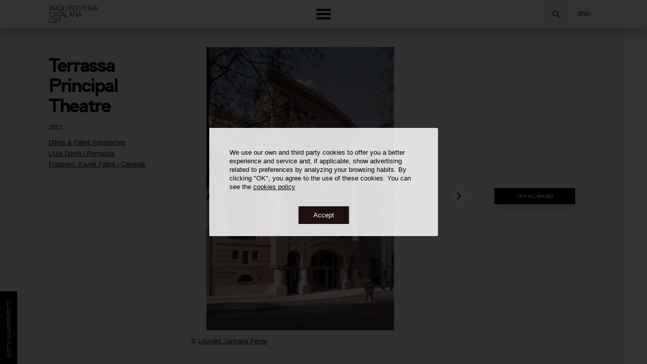

--- FILE ---
content_type: text/html; charset=utf-8
request_url: https://www.google.com/recaptcha/api2/anchor?ar=1&k=6LdUCIAbAAAAANc2FY-WcR1AF-QGE5UaSNemmFM9&co=aHR0cHM6Ly93d3cuYXJxdWl0ZWN0dXJhY2F0YWxhbmEuY2F0OjQ0Mw..&hl=en&v=PoyoqOPhxBO7pBk68S4YbpHZ&size=invisible&anchor-ms=20000&execute-ms=30000&cb=l8iycygug9zg
body_size: 48742
content:
<!DOCTYPE HTML><html dir="ltr" lang="en"><head><meta http-equiv="Content-Type" content="text/html; charset=UTF-8">
<meta http-equiv="X-UA-Compatible" content="IE=edge">
<title>reCAPTCHA</title>
<style type="text/css">
/* cyrillic-ext */
@font-face {
  font-family: 'Roboto';
  font-style: normal;
  font-weight: 400;
  font-stretch: 100%;
  src: url(//fonts.gstatic.com/s/roboto/v48/KFO7CnqEu92Fr1ME7kSn66aGLdTylUAMa3GUBHMdazTgWw.woff2) format('woff2');
  unicode-range: U+0460-052F, U+1C80-1C8A, U+20B4, U+2DE0-2DFF, U+A640-A69F, U+FE2E-FE2F;
}
/* cyrillic */
@font-face {
  font-family: 'Roboto';
  font-style: normal;
  font-weight: 400;
  font-stretch: 100%;
  src: url(//fonts.gstatic.com/s/roboto/v48/KFO7CnqEu92Fr1ME7kSn66aGLdTylUAMa3iUBHMdazTgWw.woff2) format('woff2');
  unicode-range: U+0301, U+0400-045F, U+0490-0491, U+04B0-04B1, U+2116;
}
/* greek-ext */
@font-face {
  font-family: 'Roboto';
  font-style: normal;
  font-weight: 400;
  font-stretch: 100%;
  src: url(//fonts.gstatic.com/s/roboto/v48/KFO7CnqEu92Fr1ME7kSn66aGLdTylUAMa3CUBHMdazTgWw.woff2) format('woff2');
  unicode-range: U+1F00-1FFF;
}
/* greek */
@font-face {
  font-family: 'Roboto';
  font-style: normal;
  font-weight: 400;
  font-stretch: 100%;
  src: url(//fonts.gstatic.com/s/roboto/v48/KFO7CnqEu92Fr1ME7kSn66aGLdTylUAMa3-UBHMdazTgWw.woff2) format('woff2');
  unicode-range: U+0370-0377, U+037A-037F, U+0384-038A, U+038C, U+038E-03A1, U+03A3-03FF;
}
/* math */
@font-face {
  font-family: 'Roboto';
  font-style: normal;
  font-weight: 400;
  font-stretch: 100%;
  src: url(//fonts.gstatic.com/s/roboto/v48/KFO7CnqEu92Fr1ME7kSn66aGLdTylUAMawCUBHMdazTgWw.woff2) format('woff2');
  unicode-range: U+0302-0303, U+0305, U+0307-0308, U+0310, U+0312, U+0315, U+031A, U+0326-0327, U+032C, U+032F-0330, U+0332-0333, U+0338, U+033A, U+0346, U+034D, U+0391-03A1, U+03A3-03A9, U+03B1-03C9, U+03D1, U+03D5-03D6, U+03F0-03F1, U+03F4-03F5, U+2016-2017, U+2034-2038, U+203C, U+2040, U+2043, U+2047, U+2050, U+2057, U+205F, U+2070-2071, U+2074-208E, U+2090-209C, U+20D0-20DC, U+20E1, U+20E5-20EF, U+2100-2112, U+2114-2115, U+2117-2121, U+2123-214F, U+2190, U+2192, U+2194-21AE, U+21B0-21E5, U+21F1-21F2, U+21F4-2211, U+2213-2214, U+2216-22FF, U+2308-230B, U+2310, U+2319, U+231C-2321, U+2336-237A, U+237C, U+2395, U+239B-23B7, U+23D0, U+23DC-23E1, U+2474-2475, U+25AF, U+25B3, U+25B7, U+25BD, U+25C1, U+25CA, U+25CC, U+25FB, U+266D-266F, U+27C0-27FF, U+2900-2AFF, U+2B0E-2B11, U+2B30-2B4C, U+2BFE, U+3030, U+FF5B, U+FF5D, U+1D400-1D7FF, U+1EE00-1EEFF;
}
/* symbols */
@font-face {
  font-family: 'Roboto';
  font-style: normal;
  font-weight: 400;
  font-stretch: 100%;
  src: url(//fonts.gstatic.com/s/roboto/v48/KFO7CnqEu92Fr1ME7kSn66aGLdTylUAMaxKUBHMdazTgWw.woff2) format('woff2');
  unicode-range: U+0001-000C, U+000E-001F, U+007F-009F, U+20DD-20E0, U+20E2-20E4, U+2150-218F, U+2190, U+2192, U+2194-2199, U+21AF, U+21E6-21F0, U+21F3, U+2218-2219, U+2299, U+22C4-22C6, U+2300-243F, U+2440-244A, U+2460-24FF, U+25A0-27BF, U+2800-28FF, U+2921-2922, U+2981, U+29BF, U+29EB, U+2B00-2BFF, U+4DC0-4DFF, U+FFF9-FFFB, U+10140-1018E, U+10190-1019C, U+101A0, U+101D0-101FD, U+102E0-102FB, U+10E60-10E7E, U+1D2C0-1D2D3, U+1D2E0-1D37F, U+1F000-1F0FF, U+1F100-1F1AD, U+1F1E6-1F1FF, U+1F30D-1F30F, U+1F315, U+1F31C, U+1F31E, U+1F320-1F32C, U+1F336, U+1F378, U+1F37D, U+1F382, U+1F393-1F39F, U+1F3A7-1F3A8, U+1F3AC-1F3AF, U+1F3C2, U+1F3C4-1F3C6, U+1F3CA-1F3CE, U+1F3D4-1F3E0, U+1F3ED, U+1F3F1-1F3F3, U+1F3F5-1F3F7, U+1F408, U+1F415, U+1F41F, U+1F426, U+1F43F, U+1F441-1F442, U+1F444, U+1F446-1F449, U+1F44C-1F44E, U+1F453, U+1F46A, U+1F47D, U+1F4A3, U+1F4B0, U+1F4B3, U+1F4B9, U+1F4BB, U+1F4BF, U+1F4C8-1F4CB, U+1F4D6, U+1F4DA, U+1F4DF, U+1F4E3-1F4E6, U+1F4EA-1F4ED, U+1F4F7, U+1F4F9-1F4FB, U+1F4FD-1F4FE, U+1F503, U+1F507-1F50B, U+1F50D, U+1F512-1F513, U+1F53E-1F54A, U+1F54F-1F5FA, U+1F610, U+1F650-1F67F, U+1F687, U+1F68D, U+1F691, U+1F694, U+1F698, U+1F6AD, U+1F6B2, U+1F6B9-1F6BA, U+1F6BC, U+1F6C6-1F6CF, U+1F6D3-1F6D7, U+1F6E0-1F6EA, U+1F6F0-1F6F3, U+1F6F7-1F6FC, U+1F700-1F7FF, U+1F800-1F80B, U+1F810-1F847, U+1F850-1F859, U+1F860-1F887, U+1F890-1F8AD, U+1F8B0-1F8BB, U+1F8C0-1F8C1, U+1F900-1F90B, U+1F93B, U+1F946, U+1F984, U+1F996, U+1F9E9, U+1FA00-1FA6F, U+1FA70-1FA7C, U+1FA80-1FA89, U+1FA8F-1FAC6, U+1FACE-1FADC, U+1FADF-1FAE9, U+1FAF0-1FAF8, U+1FB00-1FBFF;
}
/* vietnamese */
@font-face {
  font-family: 'Roboto';
  font-style: normal;
  font-weight: 400;
  font-stretch: 100%;
  src: url(//fonts.gstatic.com/s/roboto/v48/KFO7CnqEu92Fr1ME7kSn66aGLdTylUAMa3OUBHMdazTgWw.woff2) format('woff2');
  unicode-range: U+0102-0103, U+0110-0111, U+0128-0129, U+0168-0169, U+01A0-01A1, U+01AF-01B0, U+0300-0301, U+0303-0304, U+0308-0309, U+0323, U+0329, U+1EA0-1EF9, U+20AB;
}
/* latin-ext */
@font-face {
  font-family: 'Roboto';
  font-style: normal;
  font-weight: 400;
  font-stretch: 100%;
  src: url(//fonts.gstatic.com/s/roboto/v48/KFO7CnqEu92Fr1ME7kSn66aGLdTylUAMa3KUBHMdazTgWw.woff2) format('woff2');
  unicode-range: U+0100-02BA, U+02BD-02C5, U+02C7-02CC, U+02CE-02D7, U+02DD-02FF, U+0304, U+0308, U+0329, U+1D00-1DBF, U+1E00-1E9F, U+1EF2-1EFF, U+2020, U+20A0-20AB, U+20AD-20C0, U+2113, U+2C60-2C7F, U+A720-A7FF;
}
/* latin */
@font-face {
  font-family: 'Roboto';
  font-style: normal;
  font-weight: 400;
  font-stretch: 100%;
  src: url(//fonts.gstatic.com/s/roboto/v48/KFO7CnqEu92Fr1ME7kSn66aGLdTylUAMa3yUBHMdazQ.woff2) format('woff2');
  unicode-range: U+0000-00FF, U+0131, U+0152-0153, U+02BB-02BC, U+02C6, U+02DA, U+02DC, U+0304, U+0308, U+0329, U+2000-206F, U+20AC, U+2122, U+2191, U+2193, U+2212, U+2215, U+FEFF, U+FFFD;
}
/* cyrillic-ext */
@font-face {
  font-family: 'Roboto';
  font-style: normal;
  font-weight: 500;
  font-stretch: 100%;
  src: url(//fonts.gstatic.com/s/roboto/v48/KFO7CnqEu92Fr1ME7kSn66aGLdTylUAMa3GUBHMdazTgWw.woff2) format('woff2');
  unicode-range: U+0460-052F, U+1C80-1C8A, U+20B4, U+2DE0-2DFF, U+A640-A69F, U+FE2E-FE2F;
}
/* cyrillic */
@font-face {
  font-family: 'Roboto';
  font-style: normal;
  font-weight: 500;
  font-stretch: 100%;
  src: url(//fonts.gstatic.com/s/roboto/v48/KFO7CnqEu92Fr1ME7kSn66aGLdTylUAMa3iUBHMdazTgWw.woff2) format('woff2');
  unicode-range: U+0301, U+0400-045F, U+0490-0491, U+04B0-04B1, U+2116;
}
/* greek-ext */
@font-face {
  font-family: 'Roboto';
  font-style: normal;
  font-weight: 500;
  font-stretch: 100%;
  src: url(//fonts.gstatic.com/s/roboto/v48/KFO7CnqEu92Fr1ME7kSn66aGLdTylUAMa3CUBHMdazTgWw.woff2) format('woff2');
  unicode-range: U+1F00-1FFF;
}
/* greek */
@font-face {
  font-family: 'Roboto';
  font-style: normal;
  font-weight: 500;
  font-stretch: 100%;
  src: url(//fonts.gstatic.com/s/roboto/v48/KFO7CnqEu92Fr1ME7kSn66aGLdTylUAMa3-UBHMdazTgWw.woff2) format('woff2');
  unicode-range: U+0370-0377, U+037A-037F, U+0384-038A, U+038C, U+038E-03A1, U+03A3-03FF;
}
/* math */
@font-face {
  font-family: 'Roboto';
  font-style: normal;
  font-weight: 500;
  font-stretch: 100%;
  src: url(//fonts.gstatic.com/s/roboto/v48/KFO7CnqEu92Fr1ME7kSn66aGLdTylUAMawCUBHMdazTgWw.woff2) format('woff2');
  unicode-range: U+0302-0303, U+0305, U+0307-0308, U+0310, U+0312, U+0315, U+031A, U+0326-0327, U+032C, U+032F-0330, U+0332-0333, U+0338, U+033A, U+0346, U+034D, U+0391-03A1, U+03A3-03A9, U+03B1-03C9, U+03D1, U+03D5-03D6, U+03F0-03F1, U+03F4-03F5, U+2016-2017, U+2034-2038, U+203C, U+2040, U+2043, U+2047, U+2050, U+2057, U+205F, U+2070-2071, U+2074-208E, U+2090-209C, U+20D0-20DC, U+20E1, U+20E5-20EF, U+2100-2112, U+2114-2115, U+2117-2121, U+2123-214F, U+2190, U+2192, U+2194-21AE, U+21B0-21E5, U+21F1-21F2, U+21F4-2211, U+2213-2214, U+2216-22FF, U+2308-230B, U+2310, U+2319, U+231C-2321, U+2336-237A, U+237C, U+2395, U+239B-23B7, U+23D0, U+23DC-23E1, U+2474-2475, U+25AF, U+25B3, U+25B7, U+25BD, U+25C1, U+25CA, U+25CC, U+25FB, U+266D-266F, U+27C0-27FF, U+2900-2AFF, U+2B0E-2B11, U+2B30-2B4C, U+2BFE, U+3030, U+FF5B, U+FF5D, U+1D400-1D7FF, U+1EE00-1EEFF;
}
/* symbols */
@font-face {
  font-family: 'Roboto';
  font-style: normal;
  font-weight: 500;
  font-stretch: 100%;
  src: url(//fonts.gstatic.com/s/roboto/v48/KFO7CnqEu92Fr1ME7kSn66aGLdTylUAMaxKUBHMdazTgWw.woff2) format('woff2');
  unicode-range: U+0001-000C, U+000E-001F, U+007F-009F, U+20DD-20E0, U+20E2-20E4, U+2150-218F, U+2190, U+2192, U+2194-2199, U+21AF, U+21E6-21F0, U+21F3, U+2218-2219, U+2299, U+22C4-22C6, U+2300-243F, U+2440-244A, U+2460-24FF, U+25A0-27BF, U+2800-28FF, U+2921-2922, U+2981, U+29BF, U+29EB, U+2B00-2BFF, U+4DC0-4DFF, U+FFF9-FFFB, U+10140-1018E, U+10190-1019C, U+101A0, U+101D0-101FD, U+102E0-102FB, U+10E60-10E7E, U+1D2C0-1D2D3, U+1D2E0-1D37F, U+1F000-1F0FF, U+1F100-1F1AD, U+1F1E6-1F1FF, U+1F30D-1F30F, U+1F315, U+1F31C, U+1F31E, U+1F320-1F32C, U+1F336, U+1F378, U+1F37D, U+1F382, U+1F393-1F39F, U+1F3A7-1F3A8, U+1F3AC-1F3AF, U+1F3C2, U+1F3C4-1F3C6, U+1F3CA-1F3CE, U+1F3D4-1F3E0, U+1F3ED, U+1F3F1-1F3F3, U+1F3F5-1F3F7, U+1F408, U+1F415, U+1F41F, U+1F426, U+1F43F, U+1F441-1F442, U+1F444, U+1F446-1F449, U+1F44C-1F44E, U+1F453, U+1F46A, U+1F47D, U+1F4A3, U+1F4B0, U+1F4B3, U+1F4B9, U+1F4BB, U+1F4BF, U+1F4C8-1F4CB, U+1F4D6, U+1F4DA, U+1F4DF, U+1F4E3-1F4E6, U+1F4EA-1F4ED, U+1F4F7, U+1F4F9-1F4FB, U+1F4FD-1F4FE, U+1F503, U+1F507-1F50B, U+1F50D, U+1F512-1F513, U+1F53E-1F54A, U+1F54F-1F5FA, U+1F610, U+1F650-1F67F, U+1F687, U+1F68D, U+1F691, U+1F694, U+1F698, U+1F6AD, U+1F6B2, U+1F6B9-1F6BA, U+1F6BC, U+1F6C6-1F6CF, U+1F6D3-1F6D7, U+1F6E0-1F6EA, U+1F6F0-1F6F3, U+1F6F7-1F6FC, U+1F700-1F7FF, U+1F800-1F80B, U+1F810-1F847, U+1F850-1F859, U+1F860-1F887, U+1F890-1F8AD, U+1F8B0-1F8BB, U+1F8C0-1F8C1, U+1F900-1F90B, U+1F93B, U+1F946, U+1F984, U+1F996, U+1F9E9, U+1FA00-1FA6F, U+1FA70-1FA7C, U+1FA80-1FA89, U+1FA8F-1FAC6, U+1FACE-1FADC, U+1FADF-1FAE9, U+1FAF0-1FAF8, U+1FB00-1FBFF;
}
/* vietnamese */
@font-face {
  font-family: 'Roboto';
  font-style: normal;
  font-weight: 500;
  font-stretch: 100%;
  src: url(//fonts.gstatic.com/s/roboto/v48/KFO7CnqEu92Fr1ME7kSn66aGLdTylUAMa3OUBHMdazTgWw.woff2) format('woff2');
  unicode-range: U+0102-0103, U+0110-0111, U+0128-0129, U+0168-0169, U+01A0-01A1, U+01AF-01B0, U+0300-0301, U+0303-0304, U+0308-0309, U+0323, U+0329, U+1EA0-1EF9, U+20AB;
}
/* latin-ext */
@font-face {
  font-family: 'Roboto';
  font-style: normal;
  font-weight: 500;
  font-stretch: 100%;
  src: url(//fonts.gstatic.com/s/roboto/v48/KFO7CnqEu92Fr1ME7kSn66aGLdTylUAMa3KUBHMdazTgWw.woff2) format('woff2');
  unicode-range: U+0100-02BA, U+02BD-02C5, U+02C7-02CC, U+02CE-02D7, U+02DD-02FF, U+0304, U+0308, U+0329, U+1D00-1DBF, U+1E00-1E9F, U+1EF2-1EFF, U+2020, U+20A0-20AB, U+20AD-20C0, U+2113, U+2C60-2C7F, U+A720-A7FF;
}
/* latin */
@font-face {
  font-family: 'Roboto';
  font-style: normal;
  font-weight: 500;
  font-stretch: 100%;
  src: url(//fonts.gstatic.com/s/roboto/v48/KFO7CnqEu92Fr1ME7kSn66aGLdTylUAMa3yUBHMdazQ.woff2) format('woff2');
  unicode-range: U+0000-00FF, U+0131, U+0152-0153, U+02BB-02BC, U+02C6, U+02DA, U+02DC, U+0304, U+0308, U+0329, U+2000-206F, U+20AC, U+2122, U+2191, U+2193, U+2212, U+2215, U+FEFF, U+FFFD;
}
/* cyrillic-ext */
@font-face {
  font-family: 'Roboto';
  font-style: normal;
  font-weight: 900;
  font-stretch: 100%;
  src: url(//fonts.gstatic.com/s/roboto/v48/KFO7CnqEu92Fr1ME7kSn66aGLdTylUAMa3GUBHMdazTgWw.woff2) format('woff2');
  unicode-range: U+0460-052F, U+1C80-1C8A, U+20B4, U+2DE0-2DFF, U+A640-A69F, U+FE2E-FE2F;
}
/* cyrillic */
@font-face {
  font-family: 'Roboto';
  font-style: normal;
  font-weight: 900;
  font-stretch: 100%;
  src: url(//fonts.gstatic.com/s/roboto/v48/KFO7CnqEu92Fr1ME7kSn66aGLdTylUAMa3iUBHMdazTgWw.woff2) format('woff2');
  unicode-range: U+0301, U+0400-045F, U+0490-0491, U+04B0-04B1, U+2116;
}
/* greek-ext */
@font-face {
  font-family: 'Roboto';
  font-style: normal;
  font-weight: 900;
  font-stretch: 100%;
  src: url(//fonts.gstatic.com/s/roboto/v48/KFO7CnqEu92Fr1ME7kSn66aGLdTylUAMa3CUBHMdazTgWw.woff2) format('woff2');
  unicode-range: U+1F00-1FFF;
}
/* greek */
@font-face {
  font-family: 'Roboto';
  font-style: normal;
  font-weight: 900;
  font-stretch: 100%;
  src: url(//fonts.gstatic.com/s/roboto/v48/KFO7CnqEu92Fr1ME7kSn66aGLdTylUAMa3-UBHMdazTgWw.woff2) format('woff2');
  unicode-range: U+0370-0377, U+037A-037F, U+0384-038A, U+038C, U+038E-03A1, U+03A3-03FF;
}
/* math */
@font-face {
  font-family: 'Roboto';
  font-style: normal;
  font-weight: 900;
  font-stretch: 100%;
  src: url(//fonts.gstatic.com/s/roboto/v48/KFO7CnqEu92Fr1ME7kSn66aGLdTylUAMawCUBHMdazTgWw.woff2) format('woff2');
  unicode-range: U+0302-0303, U+0305, U+0307-0308, U+0310, U+0312, U+0315, U+031A, U+0326-0327, U+032C, U+032F-0330, U+0332-0333, U+0338, U+033A, U+0346, U+034D, U+0391-03A1, U+03A3-03A9, U+03B1-03C9, U+03D1, U+03D5-03D6, U+03F0-03F1, U+03F4-03F5, U+2016-2017, U+2034-2038, U+203C, U+2040, U+2043, U+2047, U+2050, U+2057, U+205F, U+2070-2071, U+2074-208E, U+2090-209C, U+20D0-20DC, U+20E1, U+20E5-20EF, U+2100-2112, U+2114-2115, U+2117-2121, U+2123-214F, U+2190, U+2192, U+2194-21AE, U+21B0-21E5, U+21F1-21F2, U+21F4-2211, U+2213-2214, U+2216-22FF, U+2308-230B, U+2310, U+2319, U+231C-2321, U+2336-237A, U+237C, U+2395, U+239B-23B7, U+23D0, U+23DC-23E1, U+2474-2475, U+25AF, U+25B3, U+25B7, U+25BD, U+25C1, U+25CA, U+25CC, U+25FB, U+266D-266F, U+27C0-27FF, U+2900-2AFF, U+2B0E-2B11, U+2B30-2B4C, U+2BFE, U+3030, U+FF5B, U+FF5D, U+1D400-1D7FF, U+1EE00-1EEFF;
}
/* symbols */
@font-face {
  font-family: 'Roboto';
  font-style: normal;
  font-weight: 900;
  font-stretch: 100%;
  src: url(//fonts.gstatic.com/s/roboto/v48/KFO7CnqEu92Fr1ME7kSn66aGLdTylUAMaxKUBHMdazTgWw.woff2) format('woff2');
  unicode-range: U+0001-000C, U+000E-001F, U+007F-009F, U+20DD-20E0, U+20E2-20E4, U+2150-218F, U+2190, U+2192, U+2194-2199, U+21AF, U+21E6-21F0, U+21F3, U+2218-2219, U+2299, U+22C4-22C6, U+2300-243F, U+2440-244A, U+2460-24FF, U+25A0-27BF, U+2800-28FF, U+2921-2922, U+2981, U+29BF, U+29EB, U+2B00-2BFF, U+4DC0-4DFF, U+FFF9-FFFB, U+10140-1018E, U+10190-1019C, U+101A0, U+101D0-101FD, U+102E0-102FB, U+10E60-10E7E, U+1D2C0-1D2D3, U+1D2E0-1D37F, U+1F000-1F0FF, U+1F100-1F1AD, U+1F1E6-1F1FF, U+1F30D-1F30F, U+1F315, U+1F31C, U+1F31E, U+1F320-1F32C, U+1F336, U+1F378, U+1F37D, U+1F382, U+1F393-1F39F, U+1F3A7-1F3A8, U+1F3AC-1F3AF, U+1F3C2, U+1F3C4-1F3C6, U+1F3CA-1F3CE, U+1F3D4-1F3E0, U+1F3ED, U+1F3F1-1F3F3, U+1F3F5-1F3F7, U+1F408, U+1F415, U+1F41F, U+1F426, U+1F43F, U+1F441-1F442, U+1F444, U+1F446-1F449, U+1F44C-1F44E, U+1F453, U+1F46A, U+1F47D, U+1F4A3, U+1F4B0, U+1F4B3, U+1F4B9, U+1F4BB, U+1F4BF, U+1F4C8-1F4CB, U+1F4D6, U+1F4DA, U+1F4DF, U+1F4E3-1F4E6, U+1F4EA-1F4ED, U+1F4F7, U+1F4F9-1F4FB, U+1F4FD-1F4FE, U+1F503, U+1F507-1F50B, U+1F50D, U+1F512-1F513, U+1F53E-1F54A, U+1F54F-1F5FA, U+1F610, U+1F650-1F67F, U+1F687, U+1F68D, U+1F691, U+1F694, U+1F698, U+1F6AD, U+1F6B2, U+1F6B9-1F6BA, U+1F6BC, U+1F6C6-1F6CF, U+1F6D3-1F6D7, U+1F6E0-1F6EA, U+1F6F0-1F6F3, U+1F6F7-1F6FC, U+1F700-1F7FF, U+1F800-1F80B, U+1F810-1F847, U+1F850-1F859, U+1F860-1F887, U+1F890-1F8AD, U+1F8B0-1F8BB, U+1F8C0-1F8C1, U+1F900-1F90B, U+1F93B, U+1F946, U+1F984, U+1F996, U+1F9E9, U+1FA00-1FA6F, U+1FA70-1FA7C, U+1FA80-1FA89, U+1FA8F-1FAC6, U+1FACE-1FADC, U+1FADF-1FAE9, U+1FAF0-1FAF8, U+1FB00-1FBFF;
}
/* vietnamese */
@font-face {
  font-family: 'Roboto';
  font-style: normal;
  font-weight: 900;
  font-stretch: 100%;
  src: url(//fonts.gstatic.com/s/roboto/v48/KFO7CnqEu92Fr1ME7kSn66aGLdTylUAMa3OUBHMdazTgWw.woff2) format('woff2');
  unicode-range: U+0102-0103, U+0110-0111, U+0128-0129, U+0168-0169, U+01A0-01A1, U+01AF-01B0, U+0300-0301, U+0303-0304, U+0308-0309, U+0323, U+0329, U+1EA0-1EF9, U+20AB;
}
/* latin-ext */
@font-face {
  font-family: 'Roboto';
  font-style: normal;
  font-weight: 900;
  font-stretch: 100%;
  src: url(//fonts.gstatic.com/s/roboto/v48/KFO7CnqEu92Fr1ME7kSn66aGLdTylUAMa3KUBHMdazTgWw.woff2) format('woff2');
  unicode-range: U+0100-02BA, U+02BD-02C5, U+02C7-02CC, U+02CE-02D7, U+02DD-02FF, U+0304, U+0308, U+0329, U+1D00-1DBF, U+1E00-1E9F, U+1EF2-1EFF, U+2020, U+20A0-20AB, U+20AD-20C0, U+2113, U+2C60-2C7F, U+A720-A7FF;
}
/* latin */
@font-face {
  font-family: 'Roboto';
  font-style: normal;
  font-weight: 900;
  font-stretch: 100%;
  src: url(//fonts.gstatic.com/s/roboto/v48/KFO7CnqEu92Fr1ME7kSn66aGLdTylUAMa3yUBHMdazQ.woff2) format('woff2');
  unicode-range: U+0000-00FF, U+0131, U+0152-0153, U+02BB-02BC, U+02C6, U+02DA, U+02DC, U+0304, U+0308, U+0329, U+2000-206F, U+20AC, U+2122, U+2191, U+2193, U+2212, U+2215, U+FEFF, U+FFFD;
}

</style>
<link rel="stylesheet" type="text/css" href="https://www.gstatic.com/recaptcha/releases/PoyoqOPhxBO7pBk68S4YbpHZ/styles__ltr.css">
<script nonce="hg-vAOLpNgEoL_2jsHMhzQ" type="text/javascript">window['__recaptcha_api'] = 'https://www.google.com/recaptcha/api2/';</script>
<script type="text/javascript" src="https://www.gstatic.com/recaptcha/releases/PoyoqOPhxBO7pBk68S4YbpHZ/recaptcha__en.js" nonce="hg-vAOLpNgEoL_2jsHMhzQ">
      
    </script></head>
<body><div id="rc-anchor-alert" class="rc-anchor-alert"></div>
<input type="hidden" id="recaptcha-token" value="[base64]">
<script type="text/javascript" nonce="hg-vAOLpNgEoL_2jsHMhzQ">
      recaptcha.anchor.Main.init("[\x22ainput\x22,[\x22bgdata\x22,\x22\x22,\[base64]/[base64]/[base64]/[base64]/[base64]/[base64]/KGcoTywyNTMsTy5PKSxVRyhPLEMpKTpnKE8sMjUzLEMpLE8pKSxsKSksTykpfSxieT1mdW5jdGlvbihDLE8sdSxsKXtmb3IobD0odT1SKEMpLDApO08+MDtPLS0pbD1sPDw4fFooQyk7ZyhDLHUsbCl9LFVHPWZ1bmN0aW9uKEMsTyl7Qy5pLmxlbmd0aD4xMDQ/[base64]/[base64]/[base64]/[base64]/[base64]/[base64]/[base64]\\u003d\x22,\[base64]\\u003d\\u003d\x22,\x22wrFgw5VJw6YOw4o8KTvCihnDpVEGw5TCpiBCC8OKwqsgwp5CGMKbw6zCocOIPsK9wrvDkg3CmgrCnDbDlsKbASUuwp5LWXIzwpTDono9MhvCk8KlO8KXNW3DhsOER8ORaMKmQ3/DvCXCrMOAXUsmbMOAc8KRwr/Dm3/Ds2cnwqrDhMOhR8Ohw53Cv3PDicODw4XDhMKALsOXwqvDoRRGw7pyI8KOw5nDmXdRc23DiAh3w6/CjsKebMO1w5zDl8KQCMK0w4phTMOhSMK6IcK7LGwgwplBwqF+woRawpnDhmR/wqZRQV3CrkwzwrHDmsOUGSEff3F8SSLDhMOdwpnDoj5Qw7kgHx9JAnBFwpk9W28oIU0GIE/ChAl5w6nDpwrCncKrw53CnFZ7LnQCwpDDiEDCjsOrw6Z9w5Zdw7XDoMKawoMvdTjCh8K3woMPwoRnwp3Cs8KGw4rDiW9XezRaw6xVNVohVBLDtcKuwrtHW3dGcUk/wq3Ct3TDt2zDkzDCuC/DlcKNXjouw4vDug1lw6/Ci8OINDXDm8OHSsKhwpJne8KIw7RFDSTDsH7DoEbDlEp9wqNhw7cbX8Kxw6kcwqpBIjxyw7XCphXDgkU/[base64]/DgVTCq8K3eHgvGAbDiMKtF8OIwqXDh8KSZDDCtwXDsWZsw7LChsO/w4wXwrPCqFTDq3LDoB9ZR3E2E8KeYMOfVsOnw7AkwrEJCjDDrGc5w4dvB1fDisO9wpR/VsK3woc9c1tGwpdVw4Y6RcOsfRjDolUsfMO5PhAZYsKgwqgcw7/DksOCWxXDmxzDkR7ChcO5Mz/CvsOuw6vDhEXCnsOjwrjDiwtYw6HCrMOmMSBywqI8w5QrHR/DhExLMcOlwoJ8wp/Dtj91woNnecORQMKOwpLCkcKRwrPCg2sswqRrwrvCgMOOwrbDrW7DosOMCMKlwpPCmzJCHWciHgPCmcK1wolQw4BEwqEEMsKdLMKjwqLDuAXCsBYRw7xfBX/DqcKAwoFceH5NPcKFwq8WZ8OXRHV9w7AhwqlhCxPCvsORw4/Ch8OkKQx+w77DkcKOwrDDsRLDnFvDsW/[base64]/aHRhAsKKwp/CgMKPw6rDjsO6wrvDvcKOw5nDhXtjQ8KcwrsQIgElw6zDqjDCvcOnw6vDl8ONc8Ogwp7Cn8KGwofCvS5Aw50OccKBwoVXwoR7w7TDisOlPEHCh3/CnClcwqwtHcOewr3DrMKSVsOJw7XCtMK6w55BIBvDn8O4wqTCj8OQb3/DjXVIwqXDswYzw5PCpl/Cnm9dekFNdcO4BnVcRkLCvmjCm8Opwq7Cq8KHBBTCinnCsSUKZxzDncO5w59jw71nwrtMwqhaQCHChWPDi8KOBMO/D8KLRwY5wofCon8jw5LCqUXCpsOmccO2VT7CuMOpwobDpsOdw78nw7fCoMO0wqfCuF5pwp13NzDCnMOJwpHCjcK1eyUtFQYewpcJbsKXwr0TfMKXwojDqMOjwqPDsMKbw61/w4bDkMOGw4hEwplnwqbCoyAXVcKKQ1Rawo3CvcO7wrhbwplDw5zDmGMFX8KJS8OXO159BlMoNWg4XBfCnwLDhATCrcKkwqAhwoPDtMKjR0o/dCcZwrVYIcOvwo/DosOhwqRZYsKJw7oAdcOEwpoiWcOkGkDDlMKzVRDCqcO3OGN9C8OJw5hvegtDLXzCtsOUHBMvNDvCjBExw5zCqQ1owqPCgwTDggtCw4nCrsOGexfCt8ORdMKIw4RqZ8OGwpd3w5FnwrfCl8OZwpYKSg/DgMOiN3M9wqvCtQdmHcOHCUHDo0ozbmrDsMKaL3zCpcOdw4x/worCpsKkCMKzfGfDvMOKPVRdN19bccOGI1pWw7UjIMKSw5TDlE85KDHCqlzDsUkQEcKtw7phQURKZw/CocOqw5cqLcO1YMOlZR56w6lXwq/CuWrCocKfw73DuMKZw5zCmDURwqnDq2w7wprCq8KHdMKIw5rCh8K+I1TDocKBFsKHcMKNw5QiG8OHQHvDgsKIIz3Dh8OTwo/DlsO0JsKOw67DpWbCnMO9csKrwpM9IwjDv8O2GsOIwoRZwqFLw4U5NsK1eVJawr9cw5AsEcKWw4HDiUUkcsOcVQB/wrXDl8OVwrERw64Rw7ITwpvDj8KZY8OVPsOfwpJawonCglzCncO3LUpYZsOaOMK6e3pSeEPCjMOoTcKKw5wDAcK8wp5mwrZywqxDdMKjwpzClsOPwrgDbcKCSsOiTz/Dp8KbwqHDt8K2wp/CuFxtCMKZwrzCnk4bw6fDicO0JcO7w4jClMOrSFh0w7rCpBU0wozCqMKaa3E7ccOzZC/[base64]/Cuw7DqcOxBMKaZH3CpsOjJHMrf8OPdFrDtsKTG8Ozw5BrTkk2w73DrcKPwr3DmQ0xwojDgsKFN8O7B8OsXx/DnldnVijDuTbCtxXDsXAkwppGYsOLw5d1UsOFU8K8WcObw6F7ezjDk8K5wpNzZcO3wqp6wr/ChBVLw6HDqxx8X1AEUiTCt8KRw5NRwp/Dq8Odw6J3w6fDlmoiwoQIcsO4PMOVZ8KDw43CicKaO0fCkgMcw4ETw6Arw4Uuw6V2aMOKw4vCgmcqHMONFFLDtMKONk3DqGtiZ2LDmwHDsGLDuMK/wrhCwqEPb1fDlSJSwobCh8KawqVFX8KxJzLCqTPDpsOvwplDQcOXwr0tXsOMwovDocKLw6vDnsOuwqZWw6EAYcO9wqsKwpXCgDBqNcO3w4jDiDhwwofDmsOdXCFUw5Npwr/Co8KMwrQRIMKOwqo3wozDlMO6NsKzMsO3wo0zAxPCpcO0w7NLIgjDoVrCriEzw5rCjBUpwqXCuMKwEMK5IWAEwpzDq8OwBGPDisO9KV/DgRbDjG3DqX4xVMOaRsOCZsOmwpRjwqgrw6HDmMORwqXDoi/Ct8OCw6Unw7XDrQLDqkJWaDA+JyrCl8K/wqkqPMOXwrh5wq8XwoIrdsKIw4LCksOkKgMof8OwwpECw4rDiQUfFcK0bDzCusOXB8OxI8O6w78Sw75yZMKGJMOiIsOjw7nDpMKXw6jCq8OsHxfCgsKwwps4w4/DvllFwrNLwrXDoAYPwpPCqThAwr3DvcKrGyEIO8O2w4RANlXDrXHDusKhwoA6wrHCnnHDosKdw7BSYSEvwpMFw6rCp8KcRcK6wqTCt8Kyw70Yw5LChcO8wpU3M8K/wpBXw4PChSFSCws2w67DlzwJwqHCi8KlCMOuwpUAIMOUc8OGwrxVwr7CvMOAwpHDhRLDqTzDow7DuiTDhsONDGXDmcO8w7dXRGrDgD3Co2fDnjbDl18Gwp/CpMKZBk0Fw4sCwpHDksORwrMRCsKFe8KUw5xJwqdTS8Kyw6LCtMO6w5RLc8KoYxzChxnDtcK0Y1XCnDxNOcOVwqIqwonCpsKzGnDCrScGZ8KOCsK8VyZiw5ktFMOSEcKXUMO1wpwuwpZtbcKKw68XL1V8wpl/E8KywqxIwr0yw4HCq0BKDMOwwoMmw6ZNw6/Cp8OVwqzDhcO/[base64]/KynCoTnCjMO4w7PCh8Ksw7TCsEzCmcObwoovRMKdYMKWYHk3w5lFw5hfREs9TMO/Wj/DtRHCisO0DC7DkTLCkUobHcO8wo3CpsOBw7ZDw4k5w69aXcOFe8KeSMKAwo4cesKAwoMePxvDhMKEacKQwpvCuMODLsKVGxzColRaw5czXDvCp3ENLMK7w7zDp2/DsmxPdMOcBX/CmiDCsMOSR8OGwovDo1U7PsOqFcKnwqYVwqjDuXjDhzo5w7TDosKLUcOlQMO8w5d8w7NVesODRREjw5QKHR/DhcOow7BXBsO1wrHDnkNyEcOqwr3DnsOew7nDgHAtV8KMKcKNwqs5ORAUw4dDwrHDisKqw680fgvCuC/[base64]/UC7Di8OrXsOYwrvDr8K2OcOCdcOhworClVU5w4JawpHDg29LesKaSA5Aw7bCtmnCicO3YMKRZcOGw5TDjcONYsO0wrzDksOtw5J9RmdSwqPCosK1w6t5b8ObdsK/wpRaeMOqw6FUw6DCicOtfcOIw7LDj8K8EGfDvQ/DvcKGw7nCssKvSFp+LsOlR8Omwqoiwqs+DUU0IRxJwpjClH7CkMKhWC/Dh0rCuU0UaGTDuiI1D8KEbsO5NW3Cj3nDlcKKwoBXwpkjCkfCuMKew6w3G3nCgCbDsXFlHMOLw4bDvT5bw6bCv8OiEXIaw6HCusOYcXPCoTESw4l0KMK8dsKQwpHDqE3DgMOxw7jCtcKcw6EuSsOzw43Ckw8VwprDlMOBenLClh02GSrCq1/Dt8Kfw5RqISHDh27DscOjwrYwwqjDqVTClwwCwo/CpA7Cl8OmRkEqNnXCmGnDgcOXwqjCtMKgbG/CmE7Dh8OjFcOjw4bChkJDw4wSZ8KLYRVCXcOLw74bwoXClUp3bsK6IBVnw4XDqMKSwrjDtsKowqrCmsKvw7AIFcKywpVqwq/Cq8KMKGQPw5zDj8KswqvCucKMacKiw4MpAAxIw4clwqR/[base64]/[base64]/[base64]/[base64]/woFnw50AJXwUwqvCjFnDi0gwT8OVcCnDrMKmLUBXbU/DpcOlw7jDjhYlDcOBw4DCmGJ1T3fCuFTDl1p4wrRxD8KPw7LChsKVHAExw4/CrgbCqzJ4w5ULw57CsWo2Xhg0wpDCtcKaDcKyLBfCg1LDkMKMwrvDunkYa8KcWi/[base64]/[base64]/CssKUwonDv8O1ZzHCuSYYWMKlw7/Cu3DCoG/CtBrCrcKAasOBw5RkFcOReBRHbsOJw6/Dv8KrwqBwc1HDscOvw5XCn2/DiTvDqGk0NcOQfcOFwoLCmsKWwpvCsg/[base64]/DqcOaw7IVB8OROsOhHhFbGlIkT8Kcw4tew4chwo8Uw6Bsw6dJw4N2wq7Ci8OlXApuwoQxQRrDicOEH8KEw5/[base64]/wpjChMK8KjLDr2fCjsOadV3DrnvDrsO0b8OQHsKDw7bDqMKHwo0ww7fCrcOjfA/CnwXCqGDCvUNfw5vDslQpTVoxK8O3O8Kpw4XDtMKoJsOgwqhFD8OOwo7Cg8Ktw4nDhcOjwrvDqmXDnwzCnHM8HAnDlR3CoiLCmsOzFMKoWGwvLHHChcONAnPDs8Omw57Dk8O8IBgewpHDsCPDtMKJw5thw4QUCMOPOcK7XsKFPy/DmkDCvMOpGkNMw65Rwod+woLDuHMDbkUfIMOtw6NhOSrDh8K4e8KlBcK3w7dEwqnDkBzChWHCoSHDnMOPAcKtCX4hE29Pe8K0S8OOQMO3EVIzw7fDt2/DqcOeccKhwrfCmcKwwoRYScO/[base64]/DlhHDkTtbworCkV7CuyjCmMKfw50DwqsTMXlLMcOTw7bDqywPwpfCqXBBwq7CpWAHw5sRw5Ryw7AYwpHCp8OCK8OVwpNFRS5gw4PCnE3CocKqE29CwonCmQs6GMOdEiYnRw9hKsObwp7DhcKXY8KqwrDDrybDhy7CjisRw5HClXjDsj3DqcOcWGMnw6/Dh0LDkwTCnMK8UxQZeMK7w5VPHkjDi8Kmw5zDmMKfNcOqw4MtbFhjfTDCjX/[base64]/Cnm1fXMK/CDQsw5HDhjIXVMKlwovCtU3CrjtNwrIpwqgXUhLDtULDphLDqyvDngHCkifCm8Ktwpc9w6IDw4PCjEAZwqh/woLDqV3CrcK5wo3Dk8ORP8KvwqhjI0IswrTCm8KFwoIRw7jDr8ONJTXCvRbDrU3Dm8OzdcOswpVJwrIAw6NWwpgpwpgOw5rDucOxUcOEwpLCn8KJa8KYFMKjLcKGI8OBw6LCsXwsw4w4wrAgwqHDqCfCvVPChVfDn0/Ds13Cpm8DIFktwrbCiynDssKVAT4wJiHDhcKGRn7CtBHDik3Dp8KJw6HCqcKhCF/ClyEkwoYvw4hIwq9hwpJ4Q8KOL1R2BlTCp8Klw6clw5stDcOBwq1Ew7jDnFTCmcKsccKsw6bCnMKXGcKPwrzCh8O4cMO+U8KOw5jDvsOAw4M/w5wPwrTDuX08wrPCgA3DjcKgwr1OwpHChcOMVi3CrcOhDwXDgHXCosKoNy7CicONw5LDsEMGwrVyw71rFsKAJm5/[base64]/CvMOGDTPCqHwocQPDr8OoFsKEw4XDpxDCpiIPf8KiwqhQw5ZwazM9w5jCm8KjbcO0D8K5woZPw6rDrz7DqMO9IAzDt1/Cj8Ocw7l/[base64]/DkMKtwpLCryDCnMKhdVzDmMKwwqvDrsK9w7LDmsO0O1XCj3DDlcO6w6rCn8OKYsKdw5/[base64]/[base64]/DksOCw6sqZMOWeDYWDsK1w6fDvcOPwo/Cm1F4wrpiwrXCo1UAEBBlw5XCgAzDtlA1TBIKODFBw77Clzp3AQB6WsKkwqIAw73CjsKQYcOrwqZhKsKyTcKFblItw43DrSbCqcK6wpTDhmbCvWzDhz4ZSC4rISxoWcK8wppgwpB+D2gIw5zCjTNHw6/CpU9xwoIjAk/Ch241w4TDjcKGwqpAQVPCpTjDiMOYTsO0wrfDinshY8KZwoHDtMKNB3Yrw5fCjMKOVMKPwqrDlSTDqH0iU8Oiwp3Dr8OvcsK2wrNTw4cwFnDDuMO1FA17CR3Cj2nDqcKJw5HCgcOGw4rCtMOISMKRwqXDtDDDgxfCgU48wq/Ds8KBWMKgE8KyO0ZSw6I0w7cBchTCn0pQw6nDl3TCmX0rwp7DmzfCukNew6PDnl0uwqgJw7zDjD7CsCYTw57CgEJLLmhVUXbDhjMLBMOjdUfDusK9TcO0wrxtTsKWwoTClcKCw5PCmgjDnVckIx4XKnUnw5/DoTtDdwzCukZnwq7CnMOMw4lJFMOHwrHDnF8JKsKuEHfCvGvClVwZw53ClMKGHTdaw4vDrxvCsMOrEcK6w7Y1w6Yyw7gDccO/PcKEw7rDucKPGAQrw5jDjsKnw4MVUcOkw5bDjBvCqMO3wr8xw5/Dh8KJw6nCmcKHw5XDuMKTw7NZw57Dm8O+bDcsZMOlwqLDtMOBw78zFAMpwp1USmzChQ7DmcKLw7TCj8O1CMK8VCHDinMUwpQnw6J/wrzClX7DisOTeXTDiUrDuMKgwp3DjzTDqWnCh8OYwqFsNi/CqEsDwrdJw6FXwoZgCMOiUjB+w5DDn8KIwrjDqjzClAHCsH7CkEXCtRxPfMOGG0FTFMKHw6TDrRU7w4XCiCPDh8KsCMKUAVrDv8K2w4/CpQfCmRxww57Cll4HQWoQwrlGE8KuRMKTw4XCtFjCr1LCqMKresK0OC5wbEEtw4PDocOGw5zCiUIdTlXDtTseIMOsWDp/[base64]/Ct8OFwqjClcODw6oNwrQACn3DrMORwpLDunHCssOFQMK0w7vCs8KrX8K5FMOKYnfDpMKtECnDgMOrGMKGNWHCgsKncsOew7oIfcKhwqHDtC55wrpnaA8xw4PDjG/DuMOvwovDqsK3Dx9dw7LDusOVwrfCmSbCmDN2w6hRQ8K7McOZwpHCksOfwonCh1vCo8K8SMK+PMKOwozDtU1/[base64]/[base64]/[base64]/wpzCpDA2FEsyPiLDqj7CoxfClcKPF2FWwrR+wppnw4TDrsO1fEcIw57CjsKUwprDqsK6wp3DksOFf3LDmRFUEcKNwo3DgRoQwp5VNjfCjgR6w4jCjsKJYDTCusKiZ8OFw5DDnD8tHsOEwpfCnDwcF8OXw7MFw5VFwrXDnA/DiRwXFsKbw4cnw658w4oJZsOhfRnDn8KTw7gRRcKnQsKDNRTDvcKRckJgw6tiw47CuMKzBTTCk8ODHsK2RMK+PsKrasKVa8KdwpPCnVZCwolNIcOwMcK/w74Aw5F5VMOGacK/U8OKKMK7w4EpFWXCqgTDtsOiwqbCt8OabcK8wqfDksKDw6dJFMK6M8O5w4ULwpJKw6FGwoBFwovDn8OXw57DnEtmT8KyJcK7w7Npwo/CpsKnw50YXhNiw6zDvU5eAhnDnX4HFcKOw7oewpLCmThewo3DmxvDvMO8wpTDr8OJw7DCosKTwoVXTsKLBC/CpMOmA8KvKsKkwpdaw6zDtE19wrPClH8tw5jDmlghWwbDthTCtsKXwrHCtsOzw7FZTzQLw4/Dv8KOP8K+woVMwpPCiMOFw4HDn8KVZsOmw4zCnGgjw7c6Aws/w6IyBsO1Xz5Kw641wqfCkFQ/w7TDm8KRGDMAeAXDl3TCq8O4w7/CqsKAw6ZmOE5qwq7DsDbCgcKRfGp9wobDh8KWwqVFN3sXw7vDt2TCqMK4wqgCEcKYecKGwpnDj3rDrcOBwp9YwrobD8O8w6wBT8Kxw7HCh8K8wqXCmG/[base64]/CkXU/[base64]/[base64]/CmsODAG7CssOGwoLCvnoxw7Bhw7DCvGHDpMKewqshwoQBCw7DogLCucK5w7UUw7TCmcKvwqDCqsKZKhs/w5zDqA9qYEvCl8KrH8OWA8Kqw714WMKlAsKxwqMSK35mGSdYwrjDojvCkSsMEcORNG3DhcKkD2LCjsOpHcOAw4xBAm3CmDpibR7DqHBkwodew4HDpTkyw4lHLMK5ewhuJsOzw40nwp55eDJEIMOfw4kNa8KTZMKjVsKrOy/Cm8K+w7Rmw7XCjcOUwqvDpMKDeTjDk8OqMMOuL8OcGlPDhnjDgcOtw5PCqcOtw7xSwrjCvsO7w43CucKlfntoG8KTwqpMw5fCq2VmXknDrEMFaMO7w4jDusO2w78tfMK0YcOZKsKywrvCokJgcsOEwo/DmFnDhMKJZhUpwq7Dsx5yBMO0fUvCrcKXwpw+w4hpwpzDgFtvw7fDvMK4w6LDuzVkwr/[base64]/wqxnw4BKd0MMP0zCpVskw5Vvw5Eww6fCv8OXwrfDnQTCvsOjHiDDqWvDg8OIwp07woEaamHCgMK/GF9LC0U9BBDDvx1aw7HDssKDZMOdVsKnWXgvw588woDDpsOIwq9HHsOXwoxDdcOZw7E7w4oKADI5w43Cl8ORwrLCo8KDccO/w44wwprDqsO2woRywoMZwrHCsVARMDnDjsKBAsKTw4tcUMKNWsKsUG3DhcOpb0Agwp3ClMKAZsK5Tm7DghPCjsOTSsKjP8OEWcOswrMpw7PDi39zw784C8OLw5LDn8OBeQg7wpPCocOmcMKYS2BkwpJOXsKdwqd6LMOwF8KCwrBMw6/CiGRCBsOuPcO5Fk3Dk8KPQsOGw4vDsQgVMiwZIHt1Ig0RwrnDnjt1eMOPw7LDm8OSw63DjcOXZsORwrjDocOww73Dig9gR8OYaB3Dq8OSw5UAw6rDn8OKJ8KgQSTDnhPCukF1wrPDlsK9wqNTMUN5HsOPHQ/Dq8O4wovDkz5LZsOLCgDChXRjw4vChsKUKzzCvXdXw6LCnwvClggTJh7CiA8FIS01N8Kyw5vDlhjDhcKwZTlbwqxYw4fCiWkrQ8KYAgfCpzMHw4nDrVwSQMKVw5TCsQUQaXHCvsK0bhsxey/CuGx9wqd1w7ZpdGFawr0CMsOILsKqEwlBUmFMw6TDhMKHcW/DjgYMZjrCg0Y/SsO5EsOEw4ZybgdKw5IvwpzCiBrCmcOkwp1ybDrDssKKay3CmiUNw7NOPgZvMARXwpTDlcO4w5rDmcKNw7TDsQbDhnp6RsKmwpFPFsKIa1zDonx/[base64]/DtsKowrnDn3PCqilbcSbCosOOSiwawpljwrNyw7PDjwl8OsKuSX8/RlzCosOUwrPDs25+wpYtNRklADg8w7pRCW5mw7dKw5MteRpiwrrDnMK6w4TCsMKSwotDOsOFwonCuMKlGjPDtEPChsOoF8OsdcOKw47DqcKjVgxRbwzCk0wLSMOASsKddVMoU2oJwrlzw7jDlcKkemU6GcK3w7fCmsOEJsKnwpLCmcKiR0/[base64]/[base64]/DqXwTWcKPw4jCjHXDjcOOwoBXe31Uwp3Dk0fCs8OXwqUHworDusKPwrLDjUh8XmjCg8KXEcKEwpzCpMKQwqQtwozCoMKxNFTDv8KsYBjCr8KQcHLCjiHCgsO+VTDCtH3DrcKxw4N3HcOFR8KlAcKDGwbDnsOySsKkNMOHQcKnwp/DoMKPfD1fw6vCkMOoCWXDrMOoJcKmZ8Obwop+w5R5XMORwpDDp8OvOcKqHiHCkH/ClMOGwpkswqF2w7l7w5vCtnTDvUHCgj/Cjh7CmsOTc8O5wpfCscOmwo/[base64]/DrU7CkxMcw4RvwpjCrMOXNUI/w7hka8O1worCk8KAw5PCrsKCw7fDn8ObPMOqwr0mwrbCgHLDqcK5fMOIWcOtehDDuWgSw7MCS8Kfw7PDumAAwq4yeMKWNzTDgcO7w6hLwqfCrW4kw5jDp1tYw73CsjdPwoZkw5dNJ2/Cv8OxI8Otw64Xwq7Ct8KAw5vChWzDm8KvQ8Kpw5XDp8K4cMO5wq7CiknDiMOXEUTDpEMAfcONwp/[base64]/CrcKGZgfDnU/CvjQJw4PDlMODw4BJcMO+w77Dg3Nhw5vCpMKyw4JUw7/CqURDHsOmawLDjcKlFMOUw7Y4w6s/MHvDoMKgJzPCvD1Hwq8sVcOQwp3DvQXCr8Oywp1yw5/CqxQ4wr0dw6nDgT3Dq3DDg8Kxw4vCiTzDtMKCwqfCssOBwqtDw6TDkwxVckN0wqUMW8KPf8KlFMO3wr9dfh7CujnDmw/[base64]/Cv2pYw6jDpsOKLEtiwrHDmxIBw6/[base64]/fMO+wpIIw4RpwoHDr8KHw6odeMOrOC0bwptgwpjCj8KneHENJj8uw7xXwrw2wonChXXCpcKxwrYrPMKywqLCqWjCmDvDmsKLRhbDmzhpWG/DhMKiaHIpZCbDv8O7cDZrDcObw5RMXMOmw4TClhrDt1dww7dSG0BIw6Q2dVrDrVLClCzDpsOLw4jCugM7PX7CgXA7w5TCtcONYUZ6CUnDoC8qKcKGwojCpRnCrCfCssKgwoPDoT/DiVvCtMObw53Co8KkaMKkwoZ5LmozQm7Ck33CqWlcw4vDnMOnczkVGsOwworCvmbCkiBrwrLDumZmccKCIVjCgyvCtcKsBMOwHhrDiMOJdsKEGsKHw5zDrSAuNAnDs2Aswqtxwp7CsMKrQ8KzN8KyMsORwq/DqsOywo4pw701wqzDokzCqUUPQlA4wplVw5PDiBVXQz8rWgo5wpg1Wyd2NsOow5DDnyjDiFlXMcOSwpljw4Enw7rDvMOrwptPGkLDq8OoEnjCmRxRwqRaw7PCpMKYZMOswrVzwo/DskxJCsKgw6PDvlDDpyLDjMKkwo9lwrFmBmtiwobCtMKjw5PChA8pw7LDpMKTwotbXl9bw6HDijPChQ5lw43DlQTDsRRew7fDgALDkkAMw5zCqj7DnsOwcsO8WMK+worDoxrCusOXIcOvWlZlwq/DsEbCr8KFwpjDv8OSTcOjwo7Du3tqG8Kzw4HDosKNdcO6w7TCscOrLsKMwpFUw69/cBgGU8OdOsKHwoN5wq8SwoNsbWBNNkrDrzbDgMKGwoUZw6gLwoTDhn9iI3HCkn0uIsOTCFhwXMKNNcKTwr/[base64]/[base64]/DimvCiQFIKTgyw4zCjRpyw73Ct1Fww6TDuAnDt8KJLcKQNVczwoDDlMK7wrTDhsOGwr/[base64]/G8OdwrUgwpvDuF3DqsOuw7LCusKDCTLDlSjDmsOXw5Q5w6zDnsKswqRow7U4Ci/CuWzDjwTCkcOQZ8K3wqMCaibDhcOGwr90Pj7DpsKxw4jChwzCnMOaw4vDosOaVmR1XcKbCQvCl8ODw70cbcKIw5BQwoAlw7jCt8ObHmnCrMKZeigTdcOQw6p0e1hqDW3Cjl/[base64]/w5IxK8O1JH7DucKxw69Nw43CucOIEsOtwrfCrV41w6TCqcOjw4U9Iw5NwqrDo8OtcQw4cWXDk8OUw43DoBZgKMKNwprDj8OdwpvDsMKuMADDt0bDsMO4EcO2w5Zlf1IHcBrDq2ZewozDlFNUSMKwwrfDnMKIDSMXw7d7wpjCvz/CuzUPwpZKS8OeLExPw6zDvwPClSN7VV7CsSore8KqOsO6wpzDu09Pw7twasK4w6fDjcKWWMK/[base64]/Dg8KnQcOTXUEiw6YRS1BVEcOmO37DvcKNIsKMwpYvOCbDiA8YYlnDt8Kgw4MMasK/[base64]/DnCZ6w53CqcKqwpZzwr5+w7LCmBDDrnrDulzCicK3b8KydAsTwpbDhSDCrw91fxjCm3nCmsK/[base64]/w4rCgC5ywq3DnsK/[base64]/w7ULBAxNwqAmw6EUcCnCmAYhNsOOHcKxeMOawpo3w55RwqbCmWwrSEPDoQQXw4BYUD5LGMOcw6DDvCM/XHvCn0fCoMOWNcODw4TDuMOXESVwEglsXS3Dk1PCuVPDpQc/[base64]/Dt8KDJ8K2w6fCpgEtBsK0EsK0w6ZVwpXDqsOiShvDicORFVHCrcO6V8OpOCtew7zCvxvDq03DlcKPw7XDk8OkXXZ5PMOOwrx8XRNlw5jDsmA2MsKPw6/[base64]/[base64]/Cqx5rwrl/[base64]/WDwqw6MfFMOtwqNyYcKPw6DDu8KWw58/w7lrwqZ1XmE4McOWwrRmIcKrwrfDmsKuw6tyMcKnBDULwqwzX8KZw4HDrTUnwrDDpmMBwq9AwrLDkMOUwpPCqsKKw53DrU9ywqjCkjImKivDh8Khw7MPT2F4BzTCk1rCo3xPwoZRwpDDqlc/wrHCvCvCpFPCssKeOS7Dt0jDshMZXk7CosKiaG1Ew7PDnnvDhgjDmVY0w4LDuMOUw7LDhQhSw7oPE8OLLMOlw7LChcOvWcKbR8OVwqjDpcK/KsOUF8OEHcKzworCoMKXwocqwq7Dty0Tw4Zmwpg8w5QrwpzDpjTDvwPDrsOmwrLCuEMFwrbDgMOcYHMlwq3DgWPChQfDrGLDlEBtwowuw58aw7UJNCtxX15JIcOWKsOCwokEw6XCoVRLBhsvw5XCmsODN8O/dkECwoDDncOZw5PDlMOdwr8rw4TDucK3IcK2w4TCrsOkORc4wpnCkkbCqWDCugvCsU7Cv33ChS8gT21Hw5McwprCskd8wrjDusO9wobDpcKnwqEZwrZ5KcOnw4QAdXwPwqV0KsOGw7pSw7MYWU0Iw7leYhjCu8O/IQtnwrvDmALCpsKfwqnCiMKewrbDo8KCD8KffcK1wrMlJDtfIGbCt8KnTsOzY8OzI8KiwpvCiR3CogfDqVZ7aFZaJsKaYjHCswbDjnLDs8O7J8KANsOrwp1PTg/Dk8Knw43Dt8KxWMKGwrR+wpXCgEbCv19FPmkjwr3DvMOcwq7DmcK/[base64]/X8KXYMK1w6nDiMKIXsOwVmw0Mgc5w7HCtnDCv8K4wofDrsO9CsKVIwfDiAAiwo3DpsOkwqnDvcOzEzjCvwQxw5TCgcOEw6EyYmLCvHc5wrFww6DDkXtjOsOBHRvCrsKWw5tlaQUtcsKXwrdWw4nClcOuw6Rkw5vDjXcuw5B/[base64]/CpkbDk8O+w7AjTcOoc0jDlMKZw7FrJsK6FsKXwplIw4AME8KEwqZZw4IMLhrCoAI/[base64]/DlMOTPcOZa0VKEsOhw49ZwonDnyjCmQRhwqrChcKMMMOjPCXCkxVDwpZHwq7CmcOSWXrCrSZhIMOuw7PDrMKfYMOgwrbCpHzDhSk/FcKifCdXfcKedcKww40cw7cGw4DCrMKZw4TDh1R2w7/CtGpNcsO3wowcBcKMP2AdHcOAw47DqcK3wo/[base64]/FWpWwr3DmyESH8KIw74OwqXDmhQjZMOuIsONAsKtwq7CksO5eG9ADBjDmH53OcOQC13CpiAFwq/[base64]/B3IRT8Kce8OESsKSZsOTNcOTwrXCrgzDpcKkwp9PScO2G8OIwrx4IMKFXMOXwrLDry4Fwp4YEDLDnsKKfsOuH8Ohw6p/w4XCp8O3GRdBX8K6dMOCXsKsfQ92EsKZw6rDhTvDisOnw7FfEsK5N3waZMOuwrTCuMOzasOew5ERBMOnw6BfTWnCkRHDp8OjwpM2csKBw5E0NyJiwqoHIcO1N8OPwrc8TcK3CzQjwo3CjcKhwqV4w6rDosK6Cm/Cs23Ds0cXK8KEw4kQwqnDtXFkRlwdHkgFw54jCE0PIcOSH3khCnPCqMK3L8KAwrzDncOYwo7DsgksDcKkwrfDszQVBMO6w5xeF1vDiihjY2MWw7LDmMO5wqPCj0/DkGlgf8OEGmhHwrLDqXc4w7HDtjLDs1NiwrvChhU/[base64]/YMKvQTU7wrEzKsOGw5dLC8OqEcOpwpZeEnJ1woDCg8OzRDfDk8Kkw7hew7HDlMKyw4nDrF7DpsOHwpZgL8KUSH7Dq8O/w5jDnREiG8Orw4NCwr/DnSYRwpbDg8KFw4/Cm8KIw7ocwoHCsMKVwodKLjdLKm0wai7CiwJKEkU+YiAowpVuw4tuRcKUw5oXNGPDp8O8M8OjwrEfw58fw6zCmsK3fyB7DUnDmmgnwp/[base64]/fkMKOy3DiUE7X8KBw5BYw4TCmcOxKcKjw5FAwrojfyXClsOXwoUfEyXCsG1vwqXCt8OcFcO8wpYoV8KvwpnCo8O3w5fDjhbCosKqw74MVjXDisK6esK6OsO/eAt4ZxZ2LGnCr8ObwrPDuwjDssO9w6ReVcOJw4xeBcKzDcOeDsOWCGrDjwzCs8KKRWXDvMK9PWNkZ8O5I0tNV8KmQjnDgsOowpQ1w5vCjMOow6cuwox/wqrDhnPDnkXCu8KFJMKnURDCisOMV0vCrMOuO8OCw6Ymw65ldUtBw6cnHFzCgsK+w43DsHNcwop2aMKVG8O6ZsKFwrc7NVNvw5PDr8KTDsO6w4/DssOfYW8NeMOVw6TCtMK3w5HCscKOKmvCkcO6w6DCq3bDmyfDtgUdShLDhMOVwr0+A8K4w5wGMMOKGcO6w607E0HCrCzCr2zDkk7DhMOdPynDnSkuw6nDqA/CkcKKHjRJwovDoMODw4F6w6duMyl+ahpZFsK9w5kew58yw7zDgRVJw5daw5BjwpxOwobDlcKEUMOKJXYbAMKDwppCA8Olw6rDmsKhwoFSN8OIw4pfMRh6VcOmZmXCq8K1wrJBwodawpjDjcOMG8KmQFPDpcOFwpQfN8O+c39YFcKfXFAFBnQab8KkT0/[base64]/woEBKH7DncKCfMKiGsK9woVBFjHCncKNZkPDr8OvKUZZdcOzw5/CpCTClcKVw5jCqybCkTo9w5bDmcOKFsKaw6bCvMKvw7TCuhrDjg8LH8OwPE/CtU3DiUAWAMKpDjAIw7VEEjJWK8OowoTCu8K0WsK7w5TDpXgswpsgw7LCmBbCrsOCwohMw5TCuBbDpjDDrmtKK8OuO0zCsx7DsTTDrMORw4QSwr/[base64]/w5ofwq3DtjNMdcOMwowUw5l3P8O2WMKHwrHDg8K7fU/ChAXCn1LDtcOGLcKMwrk1HinChh/Du8O3wpfCqcKPw4bCs3HCrsOswoDDjsOKwrHCpsOmGMKpX04kPQzCqsOZw6XDjhJSQjdcAsOKPBs7w6zDuDLDhcOEwoHDqcO+w4zDgR7DjAc4w7fCkxTDq1k6w4zCvMK9YMOTw7bDisOow6cyw5tyw7fCt0gnw65iw6IIXsK+wr/DrsO5B8Kzwp7CrwjCvsKiwrfCv8Kxc1TCjMOAw4MBw71Iw60Xw7kcw7rDj2HCmcKCw7HDt8Kiw5/DhMOiw6VwwqzDuyLDlSwXwqjDsyPCrMO0Cg1vRA3CunvCrGsqLW1Nw6TCusOSwq3DqMKhJMOZJBQAw5Z1w75ow6nDlcKkw71IC8OTQ0x/G8O/w7QXw5J/ZUFUw5wdEsO7w6EHwqLCmsKGw6opwqTDo8OjNMOmL8OrQ8K2w4rClMONwrIWNBRcVBECCsKww6rDncKMworCpsOTw7sRwrJTGXYEVRLCrCI9w6t3G8OhwrXCmDPDjcKwXxHCk8KHwr/[base64]/DmCJpOWMuw5ANR8KiMcKrw5oYwqwJKsK6w7TCkVDCnT/Cg8Oow5nCmcOva1nDrzDCmH9Qw6kfwptaJCF4wrXDtcKMe0FUZcK6w6F5GiR5wrtVGy7Dr1tZBsOCwog0wqJiJ8O/RsKKfB8vw7TCjAQTJSE6cMOBw6kHecK0w5jCowAgwqDCiMOTw5xNw4o+wpLCicK+w4bCscOGGFzDoMKUwoxdwoRawqgjwpYHeMKxQcOtw4hTw60AOCXCombCqsKtYsO8Yx0owpMYbMKvSwbCghA8WsOrBcKGV8OLR8OOw4PDksOnwrLCl8KCDMOMfcOGw6/CuFgawpjDtirCuMK5RhbCmQspa8O2WsO7w5TCrycMO8K3O8Oww4cSbMOGCxgHB3/CjwILw4XDpcK8w6xywpw+O0dBKzzCmxLDq8K6w74EdWpYw6jDvjXDrRpiSwojXcO7wopsLzN6CsOiw6/DgMO/d8KJw6JmOGUeKcOdwqMyEsKvw53Ck8OiQsOoc3JUwoXClW7DmMK+fxXDqMO6CzMVw5nCiiPDv1zCsFg1wqB8w541w656w6fCnC/ClBbDolZ0w6o4w70qw4/Dh8KWwq/Cm8O9JlLCp8OSXjcnw4x6wpohwqYKw7FPElxaw4PDpsKVw63Dl8K1woV+eG5ewosZX33CusKiwp7ClsKewoQhw70TRXB5EA9VX1Jvw6xlwrvCvsONwqnCiAbDjsK2w4nDl1V7w5dgw6dBw53DigLDjMKTw4zDqMK6\x22],null,[\x22conf\x22,null,\x226LdUCIAbAAAAANc2FY-WcR1AF-QGE5UaSNemmFM9\x22,0,null,null,null,1,[21,125,63,73,95,87,41,43,42,83,102,105,109,121],[1017145,449],0,null,null,null,null,0,null,0,null,700,1,null,0,\[base64]/76lBhn6iwkZoQoZnOKMAhk\\u003d\x22,0,0,null,null,1,null,0,0,null,null,null,0],\x22https://www.arquitecturacatalana.cat:443\x22,null,[3,1,1],null,null,null,1,3600,[\x22https://www.google.com/intl/en/policies/privacy/\x22,\x22https://www.google.com/intl/en/policies/terms/\x22],\x22PnR4N2DlGFGIk3FS2iID37mu0FymYJFv62vIZGpRHsA\\u003d\x22,1,0,null,1,1768830144809,0,0,[157,87,102],null,[126],\x22RC-GAZpnE49VYp4Ng\x22,null,null,null,null,null,\x220dAFcWeA4zJDHjNgh9aKcuBchPkwyx55Mrwl5l3hxtA2Yit3Ki_wTT1HgllSGxsOTPOLTCJki9MOIr2t_MZWsoZIIp8C3shIffgg\x22,1768912944706]");
    </script></body></html>

--- FILE ---
content_type: application/javascript
request_url: https://d3o7sheok1vdsx.cloudfront.net/coac/js/map-v12.17.js
body_size: 4171
content:
var map;
var oms;
var mapInitialized;
var urlParameters = window.location.search.substring(1);

let defaultCenter, defaultZoom;

if (document.body.classList.contains('home-page')) {
  if (screen.width <= 1024) {
    defaultCenter = { lat: 42, lng: 2.1137486 };
    defaultZoom = 6.5;
  } else if (screen.width <= 1280) {
    defaultCenter = { lat: 42.15, lng: 1.5 };
    defaultZoom = 7.8;
  } else {
    defaultCenter = { lat: 41.8, lng: 1.5 };
    defaultZoom = 8.4;
  }
} else if (screen.width <= 1280) {
  defaultCenter = { lat: 41.3948491, lng: 2.1137486 };
  defaultZoom = 7;
} else {
  defaultCenter = { lat: 41.6948491, lng: 1.5137486 };
  defaultZoom = 8;
}
//do not zoom to much with fitBounds
const maxZoomFitBounds = 15;
let infowindow = null;

function callbackInitMap() {
  $('.map_elem_loading').addClass('loading');
  mapInitialized = true;
  initMap();
}
var bounds = null;
function initMap() {
  bounds = new google.maps.LatLngBounds();
  infowindow = new google.maps.InfoWindow();
  if (typeof nearby !== 'undefined' && nearby.enabled === true) {
    nearby.lat = parseFloat(nearby.lat);
    nearby.lng = parseFloat(nearby.lng);
    nearby.getCurrentPosition = false;
    if (isNaN(nearby.lat) || isNaN(nearby.lng)) {
      getCurrentPosition();
    } else {
      nearby.getCurrentPosition = true;
    }
  }

  if (type == 'singleWork') {
    var selfWork = work.filter((w) => w.isSelf)[0];
    var myLatLng = {
      lat: parseFloat(selfWork.lat),
      lng: parseFloat(selfWork.long),
    };
    var zoom = 17;
  } else {
    var myLatLng = defaultCenter;
    var zoom = defaultZoom;
    // var myLatLng = {lat: 41.3948491, lng: 2.1137486};
    // var zoom = 8;
    if (screen.width <= 1280) {
      // zoom = 7.75;
      // myLatLng = {lat: 41.6948491, lng: 1.5137486};
    } else if (screen.width <= 1920) {
      // myLatLng = {lat: 41.6948491, lng: 1.5137486};
    }
  }
  map = new google.maps.Map(document.getElementById('map'), {
    zoom: zoom,
    gestureHandling: 'cooperative',
    center: myLatLng,
    styles: [
      {
        elementType: 'geometry',
        stylers: [
          {
            color: '#f5f5f5',
          },
        ],
      },
      {
        elementType: 'labels.icon',
        stylers: [
          {
            visibility: 'off',
          },
        ],
      },
      {
        elementType: 'labels.text.fill',
        stylers: [
          {
            color: '#616161',
          },
        ],
      },
      {
        elementType: 'labels.text.stroke',
        stylers: [
          {
            color: '#f5f5f5',
          },
        ],
      },
      {
        featureType: 'administrative.land_parcel',
        elementType: 'labels.text.fill',
        stylers: [
          {
            color: '#bdbdbd',
          },
        ],
      },
      {
        featureType: 'poi',
        elementType: 'geometry',
        stylers: [
          {
            color: '#eeeeee',
          },
        ],
      },
      {
        featureType: 'poi',
        elementType: 'labels.text.fill',
        stylers: [
          {
            color: '#757575',
          },
        ],
      },
      {
        featureType: 'poi.park',
        elementType: 'geometry',
        stylers: [
          {
            color: '#e5e5e5',
          },
        ],
      },
      {
        featureType: 'poi.park',
        elementType: 'labels.text.fill',
        stylers: [
          {
            color: '#9e9e9e',
          },
        ],
      },
      {
        featureType: 'road',
        elementType: 'geometry',
        stylers: [
          {
            color: '#ffffff',
          },
        ],
      },
      {
        featureType: 'road.arterial',
        elementType: 'labels.text.fill',
        stylers: [
          {
            color: '#757575',
          },
        ],
      },
      {
        featureType: 'road.highway',
        elementType: 'geometry',
        stylers: [
          {
            color: '#dadada',
          },
        ],
      },
      {
        featureType: 'road.highway',
        elementType: 'labels.text.fill',
        stylers: [
          {
            color: '#616161',
          },
        ],
      },
      {
        featureType: 'road.local',
        elementType: 'labels.text.fill',
        stylers: [
          {
            color: '#9e9e9e',
          },
        ],
      },
      {
        featureType: 'transit.line',
        elementType: 'geometry',
        stylers: [
          {
            color: '#e5e5e5',
          },
        ],
      },
      {
        featureType: 'transit.station',
        elementType: 'geometry',
        stylers: [
          {
            color: '#eeeeee',
          },
        ],
      },
      {
        featureType: 'water',
        elementType: 'geometry',
        stylers: [
          {
            color: '#c9c9c9',
          },
        ],
      },
      {
        featureType: 'water',
        elementType: 'labels.text.fill',
        stylers: [
          {
            color: '#9e9e9e',
          },
        ],
      },
    ],
  });

  // Init OverlappingMarkerSpiderfier https://github.com/jawj/OverlappingMarkerSpiderfier
  oms = new OverlappingMarkerSpiderfier(map, {
    markersWontMove: true,
    markersWontHide: true,
    keepSpiderfied: true,
    basicFormatEvents: true,
    nearbyDistance: 0.1,
    circleSpiralSwitchover: 100,
  });

  function loadMarkerInfo(offset, total) {
    const limit = 50;
    const loading = parseFloat(((offset + limit) / total) * 100);

    $('.map_loading_progress').width(loading > 100 ? '100%' : loading + '%');
    $.ajax({
      url: '/map/' + language + url + '?offset=' + offset + '&limit=' + limit,
    }).done(function (data) {
      offset += limit;
      addMarkers(filterDrawableWorks(data.works));
      if (
        (typeof nearby !== 'undefined' && nearby.enabled === false) ||
        typeof nearby === 'undefined'
      ) {
        map.fitBounds(bounds);
      }

      /// Update Work Filter Options
      var options = [];
      for (var i in data.works) {
        works.push(data.works[i]);
        const option =
          '<option value="' +
          data.works[i].href +
          '">' +
          data.works[i].title +
          '</option>';
        options.push(option);
        for (var n in data.works[i].alternativeTitles) {
          const option =
            '<option value="' +
            data.works[i].href +
            '">' +
            data.works[i].alternativeTitles[n] +
            '</option>';
          options.push(option);
        }
      }
      $('.search-form #work').append(options);
      /// End Update Work Filter Options

      if (total >= offset) {
        loadMarkerInfo(offset, total);
      } else {
        $('.map_elem_loading').removeClass('loading');
        map.fitBounds(bounds);
        if (
          (typeof nearby !== 'undefined' && nearby.enabled === true) ||
          false
        ) {
          showNearbyWorks(filterDrawableWorks(works), nearby);
        }
      }
    });
  }

  /* var urlParameters = window.location.search.substring(1); */
  /*     var works = {{json works}};
    var type = '{{type}}'; */

  /* const drawableWorks = filterDrawableWorks(works); */

  if (type == 'allWorks' && urlParameters) {
    map.setCenter(myLatLng);
    var total = parseInt(totalWorks);
    var drawableWorks = filterDrawableWorks(works);
    if (drawableWorks.length) {
      addMarkers(drawableWorks);
      if (
        (typeof nearby !== 'undefined' && nearby.enabled === false) ||
        typeof nearby === 'undefined'
      ) {
        map.fitBounds(bounds);
      }
      if (total > works.length) {
        loadMarkerInfo(works.length, total);
      } else {
        $('.map_elem_loading').removeClass('loading');
        if (typeof nearby !== 'undefined' && nearby.enabled === true) {
          showNearbyWorks(drawableWorks, nearby);
        }
      }
    } else {
      $('.map_elem_loading').removeClass('loading');
    }
  } else if (type == 'allWorks') {
    $('.map_elem_loading').removeClass('loading');
    map.setCenter(myLatLng);
    addMarkers(filterDrawableWorks(works));
    initRefreshCurrentPositionMap();
    map.fitBounds(bounds);
  } else if (type == 'home') {
    $('.map_elem_loading').removeClass('loading');
    addMarkers(filterDrawableWorks(works));
  } else if (type == 'singleWork') {
    $('.map_elem_loading').removeClass('loading');
    var allWorks = works.works;
    /* var work = {{json work}}; */
    var selfWork = work.filter((w) => w.isSelf)[0];
    allWorksButWork = (allWorks || []).filter(function (currWork) {
      return currWork.slug != selfWork.slug;
    });

    addMarkers(filterDrawableWorks(allWorksButWork));
    addSingleMarker(selfWork);
  } else if (type == 'authorWorks') {
    $('.map_elem_loading').removeClass('loading');
    addMarkers(filterDrawableWorks(works));
    map.fitBounds(bounds);
  }

  $('.map-button').click(function () {
    // if(type == 'allWorks' && !bounds.isEmpty()) map.fitBounds(bounds);
    if (type == 'allWorks' && !bounds.isEmpty()) map.setCenter(myLatLng);
    else if (type == 'allWorks' && bounds.isEmpty()) map.setCenter(myLatLng);
  });

  /* Afegeix un oient d'esdeveniments per activar el zoom de scroll en fer clic
  map.addListener('click', function () {
    this.setOptions({ scrollwheel: true });
  });

  google.maps.event.addListenerOnce(map, 'bounds_changed', function () {
    this.setZoom(Math.min(this.getZoom(), maxZoomFitBounds));
  });

   Opcional: Afegeix un oient per a desactivar el zoom de scroll quan l'usuari surt del mapa
  google.maps.event.addListener(map, 'mouseout', function () {
    this.setOptions({ scrollwheel: false });
  });
  */
}

function panToMap(i) {
  var markers = oms.getMarkers();
  var latLng = markers[i].getPosition();
  map.setCenter(latLng);
  google.maps.event.trigger(markers[i], 'spider_click');
}

function distance(lat1, lon1, lat2, lon2) {
  /* distance in Miles */
  if (lat1 == lat2 && lon1 == lon2) {
    return 0;
  } else {
    var radlat1 = (Math.PI * lat1) / 180;
    var radlat2 = (Math.PI * lat2) / 180;
    var theta = lon1 - lon2;
    var radtheta = (Math.PI * theta) / 180;
    var dist =
      Math.sin(radlat1) * Math.sin(radlat2) +
      Math.cos(radlat1) * Math.cos(radlat2) * Math.cos(radtheta);
    if (dist > 1) {
      dist = 1;
    }
    dist = Math.acos(dist);
    dist = (dist * 180) / Math.PI;
    dist = dist * 60 * 1.1515;
    return dist;
  }
}

function showNearbyWorks(works, nearby) {
  nearby.lat = parseFloat(nearby.lat);
  nearby.lng = parseFloat(nearby.lng);

  if (
    (isNaN(nearby.lat) || isNaN(nearby.lng)) &&
    (typeof nearby.getCurrentPosition === 'undefined' ||
      nearby.getCurrentPosition === false)
  ) {
    if (navigator.geolocation) {
      navigator.geolocation.getCurrentPosition(
        (position) => {
          nearby.lat = position.coords.latitude;
          nearby.lng = position.coords.longitude;
          nearby.getCurrentPosition = true;
          showNearbyByWorksAndPosition(works, nearby);
        },
        () => {
          // Browser supports geolocation, but user has denied permission
          nearby.getCurrentPosition = true;
          showNearbyByWorksAndPosition(works, nearby);
        },
      );
    } else {
      // Browser doesn't support geolocation
      nearby.getCurrentPosition = true;
      showNearbyByWorksAndPosition(works, nearby);
    }
  } else {
    nearby.getCurrentPosition = true;
    showNearbyByWorksAndPosition(works, nearby);
  }
}

function showNearbyByWorksAndPosition(works, nearby) {
  if (works && nearby) {
    if (!isNaN(nearby.lat) && !isNaN(nearby.lng)) {
      for (var i = 0, n = works.length; i < n; ++i) {
        works[i].distance = distance(
          works[i].lat,
          works[i].long,
          nearby.lat,
          nearby.lng,
        );
      }
      works.sort((first, second) => {
        return first.distance - second.distance;
      });

      let nearbyBounds = new google.maps.LatLngBounds();
      const maxPoints =
        nearby.numPoints > works.length ? works.length : nearby.numPoints;

      const latLng = new google.maps.LatLng(nearby.lat, nearby.lng);
      nearby.myPosition = new google.maps.Marker({
        position: latLng,
        map: map,
        title: nearby.myLocationTitle || 'My current location',
      });
      nearbyBounds.extend(nearby.myPosition.position);

      for (var i = maxPoints - 1, n = 0; i >= n; --i) {
        const position = new google.maps.LatLng(
          parseFloat(works[i].lat),
          parseFloat(works[i].long),
        );
        nearbyBounds.extend(position);
      }
      map.setCenter(nearbyBounds.getCenter());
      map.fitBounds(nearbyBounds, 0);
    } else {
      map.setCenter(defaultCenter);
    }
    initRefreshCurrentPositionMap();
  }
}

function getCurrentPosition(refreshMapPosition) {
  if (navigator.geolocation) {
    navigator.geolocation.getCurrentPosition(
      (position) => {
        const coords = {
          lat: position.coords.latitude,
          lng: position.coords.longitude,
        };
        nearby.lat = coords.lat;
        nearby.lng = coords.lng;
        nearby.getCurrentPosition = true;
        if (!is.undefined(refreshMapPosition) && refreshMapPosition === true) {
          refreshCurrentPositionMap(coords);
        }
      },
      () => {
        // Browser supports geolocation, but user has denied permission
        nearby.getCurrentPosition = true;
      },
    );
  } else {
    nearby.getCurrentPosition = true;
  }
}

function refreshCurrentPositionMap(coords) {
  if (
    typeof nearby !== 'undefined' &&
    nearby.getCurrentPosition === true &&
    nearby.myPosition
  ) {
    if (!is.undefined(coords)) {
      const latlng = new google.maps.LatLng(coords.lat, coords.lng);
      nearby.myPosition.setPosition(latlng);
      map.setCenter(latlng);
    } else {
      getCurrentPosition(true);
    }
  }
}

function initRefreshCurrentPositionMap() {
  if (
    typeof nearby !== 'undefined' &&
    is.number(nearby.refresh) &&
    is.mobile()
  ) {
    nearby.interval = setInterval(
      refreshCurrentPositionMap,
      nearby.refresh * 1000,
    );
  }
}

function addSingleMarker(work) {
  //This icon should be different
  const iconBase = '/images/marker.svg';
  const iconBaseDisappeared = '/images/marker-disappeared.svg';
  const iconBaseAward = '/images/marker-award.svg';
  const iconBaseCatalogued = '/images/marker-catalogued.svg';
  const iconAwardedCatalogued = '/images/marker-award-catalogued.svg';
  const iconAwardedDisappeared = '/images/marker-award-disapeared.svg';
  const disappeared = work.disappeared && work.disappeared === true;
  const awarded = work.acknowledgement && work.acknowledgement === true;
  const catalogued = work.catalogued && work.catalogued === true;
  var latLng = { lat: parseFloat(work.lat), lng: parseFloat(work.long) };
  var infowindow = new google.maps.InfoWindow();
  var markPoint = new google.maps.Marker({
    position: latLng,
    map: map,
    icon:
      awarded && catalogued
        ? iconAwardedCatalogued
        : awarded && disappeared
        ? iconAwardedDisappeared
        : disappeared
        ? iconBaseDisappeared
        : awarded
        ? iconBaseAward
        : catalogued
        ? iconBaseCatalogued
        : iconBase,
    title: '"' + work.title + '"',
  });

  img = work.img
    ? '<img src="' + work.img + '" alt="' + work.title + '"/>'
    : '';

  var contentString =
    '<div id="content"' +
    (disappeared
      ? ' class="obsolet"'
      : catalogued
      ? ' class="catalogued-info-w"'
      : '') +
    '>' +
    '<div class="image-container">' +
    img +
    '</div>' +
    '<a href="' +
    work_url(language, work.slug) +
    '" class="title">' +
    work.title +
    '</a>' +
    '</div>';
  addMarkerWindow(markPoint, contentString, infowindow, true);
}

function addMarkers(works) {
  const iconBase = '/images/marker.svg';
  const iconBaseDisappeared = '/images/marker-disappeared.svg';
  const iconBaseAward = '/images/marker-award.svg';
  const iconBaseCatalogued = '/images/marker-catalogued.svg';
  const iconBaseAwardedCatalogued = '/images/marker-award-catalogued.svg';
  const iconBaseAwardedDisappeared = '/images/marker-award-disapeared.svg';

  const iconSize = new google.maps.Size(20, 20);
  var catBounds = new google.maps.LatLngBounds();
  catBounds.extend({ lat: 42.85, lng: 0.7 });
  catBounds.extend({ lat: 40.516667, lng: 0.5 });
  catBounds.extend({ lat: 42.316667, lng: 3.316667 });
  catBounds.extend({ lat: 40.733333, lng: 0.15 });

  var markers = [];

  for (var i = 0; i < works.length; ++i) {
    const disappeared =
      works[i] && works[i].disappeared && works[i].disappeared === true;
    const awarded =
      works[i] && works[i].acknowledgement && works[i].acknowledgement === true;
    const catalogued =
      works[i] && works[i].catalogued && works[i].catalogued === true;
    var latLng = {
      lat: parseFloat(works[i].lat),
      lng: parseFloat(works[i].long),
    };

    var iconUrl =
      catalogued && awarded
        ? iconBaseAwardedCatalogued
        : awarded && disappeared
        ? iconBaseAwardedDisappeared
        : disappeared
        ? iconBaseDisappeared
        : awarded
        ? iconBaseAward
        : catalogued
        ? iconBaseCatalogued
        : iconBase;

    var icon = {
      url: iconUrl,
      size: iconSize,
      scaledSize: iconSize,
    };

    var markPoint = new google.maps.Marker({
      position: latLng,
      map: map,
      icon: icon,
      title: '"' + works[i].title + '"',
    });
    markers.push(markPoint);

    if (catBounds.contains(markPoint.position))
      bounds.extend(markPoint.position);
    var img = works[i].img
      ? '<img src="' + works[i].img + '"  alt="' + works[i].title + '"/>'
      : '';
    var contentString =
      '<div id="content"' +
      (disappeared
        ? ' class="obsolet"'
        : catalogued
        ? ' class="catalogued-info-w"'
        : '') +
      '>' +
      '<div class="image-container">' +
      img +
      '</div>' +
      '<a href="' +
      work_url(language, works[i].slug) +
      '" class="title">' +
      works[i].title +
      '</a>' +
      '</div>';
    addMarkerWindow(markPoint, contentString, infowindow, false);
  }
  $('.filters-map div').click(function () {
    $('.filters-map div').removeClass('active');
    $(this).addClass('active');
  });
}

function addMarkerWindow(markPoint, content, window, isSelf) {
  // OverlappingMarkerSpiderfier requires changing 'click' for 'spider_click'
  google.maps.event.addListener(markPoint, 'spider_click', function () {
    window.setContent(content);
    window.open(map, markPoint);
  });

  // OverlappingMarkerSpiderfier
  oms.addMarker(markPoint);

  if (isSelf) {
    window.setContent(content);
    //see: https://developers.google.com/maps/documentation/javascript/reference/info-window#InfoWindowOpenOptions
    window.open({ anchor: markPoint, shouldFocus: false });
  }
}

function work_url(language, slug) {
  const works =
    language === 'en' ? 'works' : language === 'es' ? 'obras' : 'obres';
  return `/${language}/${works}/${slug}`;
}

function filterDrawableWorks(works) {
  return (
    works &&
    works.filter &&
    works.filter(function (work) {
      return (
        typeof work.lat !== 'undefined' && typeof work.long !== 'undefined'
      );
    })
  );
}

function filterMarkers(el, type, singleWork = window.type) {
  oms.removeAllMarkers();
  const allWorks = works.works || works;
  const filteredWorks =
    type === 'awarded'
      ? allWorks.filter((e) => e.acknowledgement)
      : type === 'catalogued'
      ? allWorks.filter((e) => e.catalogued)
      : type === 'disappeared'
      ? allWorks.filter((e) => e.disappeared)
      : allWorks;
  if (singleWork === 'singleWork') {
    let selfWork = work.filter((w) => w.isSelf)[0];
    addSingleMarker(selfWork);
    addMarkers(
      filterDrawableWorks(filteredWorks).filter(
        (e) => e.href !== selfWork.href,
      ),
    );
  } else {
    addMarkers(filterDrawableWorks(filteredWorks));
  }
}
